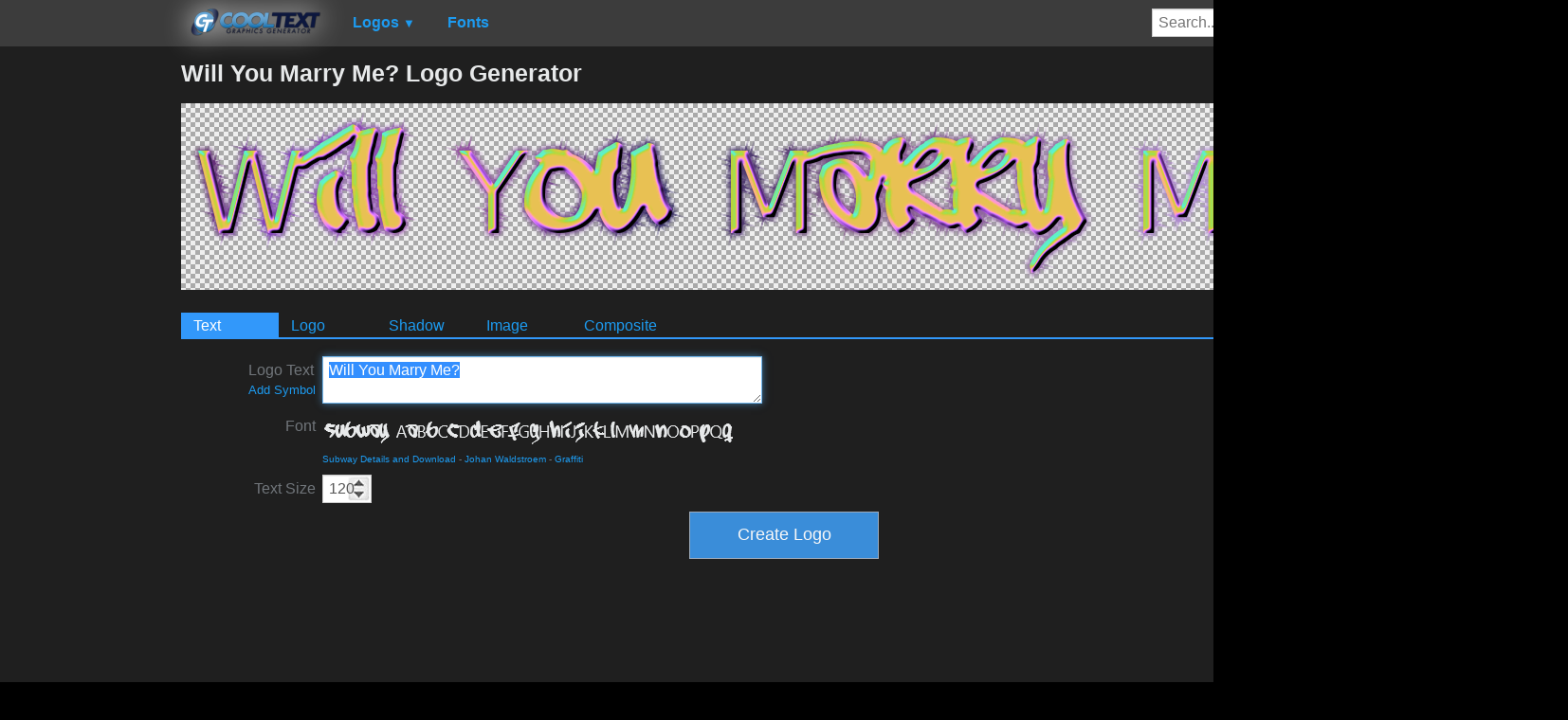

--- FILE ---
content_type: text/html; charset=utf-8
request_url: https://www.google.com/recaptcha/api2/aframe
body_size: 270
content:
<!DOCTYPE HTML><html><head><meta http-equiv="content-type" content="text/html; charset=UTF-8"></head><body><script nonce="3HRLkZ8hq5fPK-VkY-2ljQ">/** Anti-fraud and anti-abuse applications only. See google.com/recaptcha */ try{var clients={'sodar':'https://pagead2.googlesyndication.com/pagead/sodar?'};window.addEventListener("message",function(a){try{if(a.source===window.parent){var b=JSON.parse(a.data);var c=clients[b['id']];if(c){var d=document.createElement('img');d.src=c+b['params']+'&rc='+(localStorage.getItem("rc::a")?sessionStorage.getItem("rc::b"):"");window.document.body.appendChild(d);sessionStorage.setItem("rc::e",parseInt(sessionStorage.getItem("rc::e")||0)+1);localStorage.setItem("rc::h",'1769290330591');}}}catch(b){}});window.parent.postMessage("_grecaptcha_ready", "*");}catch(b){}</script></body></html>